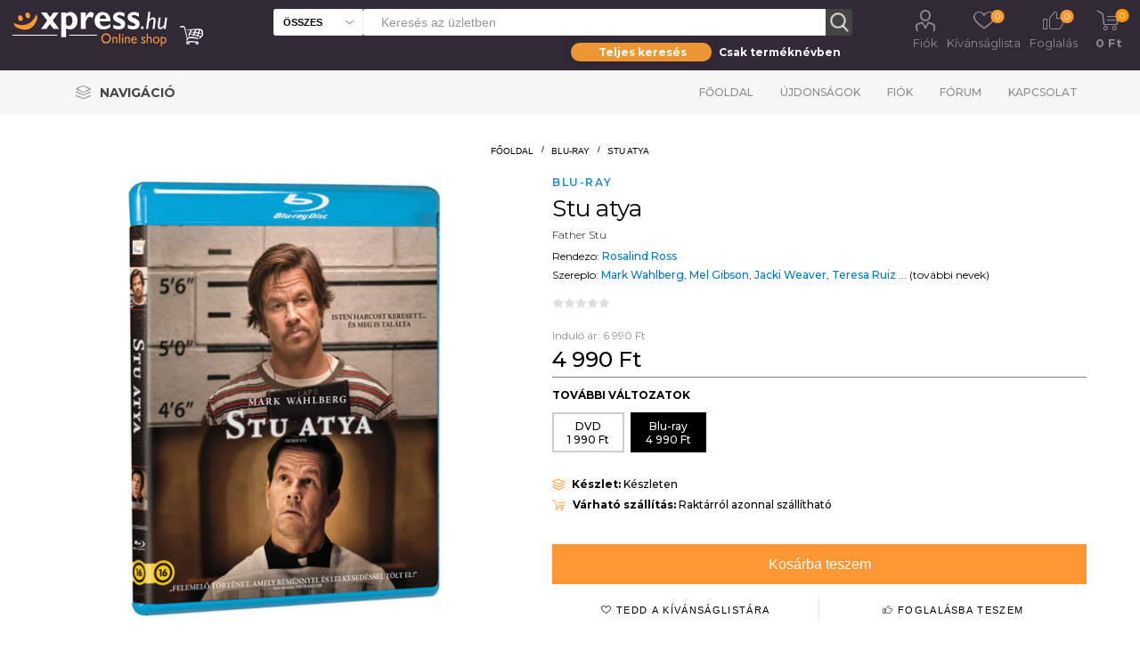

--- FILE ---
content_type: text/html; charset=utf-8
request_url: http://xpress.hu/stu-atya
body_size: 18885
content:
<!DOCTYPE html>
<html lang="hu"  class="html-product-details-page">
<head>
    <script id="Cookiebot" src="https://consent.cookiebot.com/uc.js" data-cbid="b77050db-0693-48b2-b2f4-fdd94de702c8" data-blockingmode="auto" type="text/javascript"></script>
    <title>Xpress. Stu atya</title>
    <meta http-equiv="Content-type" content="text/html;charset=UTF-8" />
    <meta name="description" content="" />
    <meta name="keywords" content="" />
    <meta name="generator" content="nopCommerce" />
    <meta name="viewport" content="width=device-width, initial-scale=1" />
    <link rel="preload" href="https://fonts.googleapis.com/css?family=Roboto:300,400,700" as="font">
    <meta property="og:type" content="product" />
<meta property="og:title" content="Stu atya" />
<meta property="og:description" content="" />
<meta property="og:image" content="http://xpress.hu/images/thumbs/015/0155092_stu-atya_510.jpeg" />
<meta property="og:image:url" content="http://xpress.hu/images/thumbs/015/0155092_stu-atya_510.jpeg" />
<meta property="og:url" content="http://xpress.hu/stu-atya" />
<meta property="og:site_name" content="Xpress.hu" />
<meta property="twitter:card" content="summary" />
<meta property="twitter:site" content="Xpress.hu" />
<meta property="twitter:title" content="Stu atya" />
<meta property="twitter:description" content="" />
<meta property="twitter:image" content="http://xpress.hu/images/thumbs/015/0155092_stu-atya_510.jpeg" />
<meta property="twitter:url" content="http://xpress.hu/stu-atya" />

    

    <link rel="preload" href="/Plugins/SevenSpikes.Core/Styles/perfect-scrollbar.min.css" as="style" onload="this.onload=null;this.rel='stylesheet'">
    <noscript><link rel="stylesheet" href="/Plugins/SevenSpikes.Core/Styles/perfect-scrollbar.min.css"></noscript>
    <link rel="preload" href="/Plugins/SevenSpikes.Core/Styles/slick-slider-1.6.0.css" as="style" onload="this.onload=null;this.rel='stylesheet'">
    <noscript><link rel="stylesheet" href="/Plugins/SevenSpikes.Core/Styles/slick-slider-1.6.0.css"></noscript>
        <link rel="preload" href="/Themes/Emporium/Content/InstantSearch.css" as="style" onload="this.onload=null;this.rel='stylesheet'">
        <noscript><link rel="stylesheet" href="/Themes/Emporium/Content/InstantSearch.css"></noscript>
        <link rel="preload" href="/Themes/Emporium/Content/css/slick.css" as="style" onload="this.onload=null;this.rel='stylesheet'">
        <noscript><link rel="stylesheet" href="/Themes/Emporium/Content/css/slick.css"></noscript>
        <link rel="preload" href="/Themes/Emporium/Content/css/JCarousel.css" as="style" onload="this.onload=null;this.rel='stylesheet'">
        <noscript><link rel="stylesheet" href="/Themes/Emporium/Content/css/JCarousel.css"></noscript>
        <link rel="preload" href="/Themes/Emporium/Content/css/AjaxFilters.css" as="style" onload="this.onload=null;this.rel='stylesheet'">
        <noscript><link rel="stylesheet" href="/Themes/Emporium/Content/css/AjaxFilters.css"></noscript>
        <link rel="preload" href="/Themes/Emporium/Content/css/flickity.css" as="style" onload="this.onload=null;this.rel='stylesheet'">
        <noscript><link rel="stylesheet" href="/Themes/Emporium/Content/css/flickity.css"></noscript>

    

<style>

    .product-details-page .full-description {
        display: none;
    }
    .product-details-page .ui-tabs .full-description {
        display: block;
    }
    .product-details-page .tabhead-full-description {
        display: none;
    }
    

    .product-details-page .product-specs-box {
        display: none;
    }
    .product-details-page .ui-tabs .product-specs-box {
        display: block;
    }
    .product-details-page .ui-tabs .product-specs-box .title {
        display: none;
    }
    

    .product-details-page .product-no-reviews,
    .product-details-page .product-review-links {
        display: none;
    }
    </style><!-- Global site tag (gtag.js) - Google Analytics -->
                <script async src='https://www.googletagmanager.com/gtag/js?id=UA-48203190-1'></script>
                <script>
                  window.dataLayer = window.dataLayer || [];
                  function gtag(){dataLayer.push(arguments);}
                  gtag('js', new Date());

                  gtag('config', 'UA-48203190-1');
                  
                  
                </script>

    
    <link href="/Themes/Emporium/Content/css/termekajanlo2.css" rel="stylesheet" type="text/css" />
<link href="/Themes/Emporium/Content/css/MegaMenu.css" rel="stylesheet" type="text/css" />
<link href="/Themes/Emporium/Content/scss/xpressemporium8.css" rel="stylesheet" type="text/css" />
<link href="/Themes/Emporium/Content/css/theme.custom-1.css" rel="stylesheet" type="text/css" />
<link href="/lib/fontAwesome/css/font-awesome.min.css" rel="stylesheet" type="text/css" />
<link href="/Plugins/SevenSpikes.Nop.Plugins.CloudZoom/Themes/Emporium/Content/cloud-zoom/CloudZoom.css" rel="stylesheet" type="text/css" />
<link href="/lib/magnific-popup/magnific-popup.css" rel="stylesheet" type="text/css" />
<link href="/Plugins/SevenSpikes.Nop.Plugins.NopQuickTabs/Themes/Emporium/Content/QuickTabs.css" rel="stylesheet" type="text/css" />

    
    
    
    
    <link rel="shortcut icon" href="\icons\icons_0\favicon.ico">
    
    <!-- Facebook Pixel Code -->
    <script>
        !function (f, b, e, v, n, t, s) {
            if (f.fbq) return; n = f.fbq = function () {
                n.callMethod ?
                    n.callMethod.apply(n, arguments) : n.queue.push(arguments)
            };
            if (!f._fbq) f._fbq = n; n.push = n; n.loaded = !0; n.version = '2.0';
            n.queue = []; t = b.createElement(e); t.async = !0;
            t.src = v; s = b.getElementsByTagName(e)[0];
            s.parentNode.insertBefore(t, s)
        }(window, document, 'script',
            'https://connect.facebook.net/en_US/fbevents.js');
        fbq('init', '737407760492890');
        fbq('track', 'PageView');
    </script>
    <noscript>
        <img height="1" width="1" style="display:none"
             src="https://www.facebook.com/tr?id=737407760492890&ev=PageView&noscript=1" />
    </noscript>
    <!-- End Facebook Pixel Code -->
</head>
<body class="product-details-page-body">
    


<div class="ajax-loading-block-window" style="display: none">
</div>
<div id="dialog-notifications-success" title="Figyelmeztetés" style="display:none;">
</div>
<div id="dialog-notifications-error" title="Figyelem!" style="display:none;">
</div>
<div id="dialog-notifications-warning" title="Warning" style="display:none;">
</div>
<div id="bar-notification" class="bar-notification-container" data-close="Bezár">
</div>



<!--[if lte IE 8]>
    <div style="clear:both;height:59px;text-align:center;position:relative;">
        <a href="http://www.microsoft.com/windows/internet-explorer/default.aspx" target="_blank">
            <img src="/Themes/Emporium/Content/img/ie_warning.jpg" height="42" width="820" alt="You are using an outdated browser. For a faster, safer browsing experience, upgrade for free today." />
        </a>
    </div>
<![endif]-->

<style>

    .ribbon2fent {
        width: 140px;
        height: 150px;
        overflow: hidden;
        position: absolute;
    }

    .ribbon2-top-top {
        top: 0px;
        left: 0px;
    }

        .ribbon2-top-top span {
            left: 0px;
            top: 0px;
            z-index: 101;
        }

    .ribbon2fent span {
        position: absolute;
        display: block;
        width: 130px;
        padding: 4px 0;
        background-color: #ff0000;
        -webkit-box-shadow: 0 5px 10px rgba(0, 0, 0, 0.1);
        box-shadow: 0 5px 10px rgba(0, 0, 0, 0.1);
        color: #fff;
        font: 500 12px/1 'Lato', sans-serif;
        text-shadow: 0 1px 1px rgba(0, 0, 0, 0.2);
        text-transform: uppercase;
        text-align: center;
    }
</style>
<div class="master-wrapper-page">

    
    <div class="responsive-nav-wrapper-parent">
        <div class="responsive-nav-wrapper">
            <div class="menu-title">
                <span>Menu</span>
            </div>
            <div class="search-wrap">
                <span>Keresés</span>
            </div>
            <div class="mobile-logo">
                



<a href="/" class="logo">
        <img title="" alt="Xpress.hu" src="/Themes/Emporium/Content/img/logo.png">
</a>
            </div>
            <div class="shopping-cart-link">
            </div>
            <div class="personal-button" id="header-links-opener">
                <span>Personal menu</span>
            </div>
        </div>
    </div>
    

<div class="header">
    
    <div class="header-upper">
        <div class="header-selectors-wrapper">
            
            
            
            
        </div>
    </div>
    <div class="header-lower">
        <div class="header-logo">
            



<a href="/" class="logo">
        <img title="" alt="Xpress.hu" src="/Themes/Emporium/Content/img/logo.png">
</a>
        </div>
        <div class="search-box store-search-box with-caregory-search-enabled">
            <div class="close-side-menu">
                <span class="close-side-menu-text">Keresés az üzletben</span>
                <span class="close-side-menu-btn">Bezár</span>
            </div>
            <style>
    /* taeb-switch styles */
    .taeb-switch {
        position: relative;
    }

        .taeb-switch:after {
            content: "";
            position: absolute;
            width: 50%;
            top: 0;
            transition: left cubic-bezier(.88, -.35, .565, 1.35) .4s;
            border-radius: 27.5px;
            box-shadow: 0 2px 15px 0 rgba(0, 0, 0, .1);
            background-color: #ed9733;
            height: 100%;
            z-index: 0;
        }

        .taeb-switch.left:after {
            left: 0;
        }

        .taeb-switch.right:after {
            left: 50%;
        }

        .taeb-switch .taeb {
            display: inline-block;
            width: 49%;
            padding-top: 3px;
            padding-bottom: 3px;
            z-index: 1;
            position: relative;
            cursor: pointer;
            transition: color 200ms;
            font-size: 12px;
            font-weight: bold;
            line-height: normal;
            user-select: none;
             color: #ffffff;
        }

            .taeb-switch .taeb.active {
                color: #ffffff;
            }

    /* other styles */
  

    .text-center {
        text-align: center;
    }

    
    main {
        width: 100%;
    }

    .wrapper-sb {
        background-color: transparent;
        padding: 8px 0 0 0;
        width: 100%;
        max-width: 316px;
        margin-left: auto;
    }

    .search-box-select {
        top: 0;
        left: 0;
        border-radius: 3px 0 0 3px;
        width: 100px;
        height: 30px;
        background-color: #fff;
        border-right: 0;
        font-weight: 600;
        font-size: 11px;
        text-transform: uppercase;
    }

    @media (min-width: 1025px) {
           .store-search-box span.search-box-text.narrow {
        width: calc(100% - 130px);
        margin: 0 0 0 100px;
    }

        .search-box input.search-box-text {
            height: 30px;
            color: #8c8c8c;
            width: calc(100% - 47px);
        }

        .search-box .search-box-button {
            width: 30px;
            height: 30px;
            border: none;
            transition: background-color 0.1s ease;
        }
    }
      @media (max-width: 1024px) {
    .search-box .search-box-button {
        float: left;
        width: 45px;
        height: 45px;
        padding: 0;
        border: none;
        font-size: 0;
        border: 1px solid #eeeeee;
        border-left: 0;
        border-radius: 0 3px 3px 0;
        }

        .search-box-select {
    position: absolute;
    left: 20px;
    top: 64px;
    width: calc(100% - 40px);
    border-radius: 0 0 3px 3px;
    border-color: #eee;
    padding: 0 25px 0 10px;
    background: #f6f6f6 url('images/select-arrow-dark.svg') no-repeat right 10px center;
    -webkit-appearance: none;
    -moz-appearance: none;
    appearance: none;
    height: 40px;
    font-size: 14px;
}

        .wrapper-sb {
            position: absolute;
            left: 20px;
            top: 150px;
            background-color: transparent;
            padding: 8px 0 0 0;
            width: 100%;
        }

        .taeb-switch .taeb {
            color: #000;
        }

            .taeb-switch .taeb.active {
                color: #fff;
            }
    }
 
</style>
<div>
    <form method="get" id="small-search-box-form" action="/search3">
        <span tabindex="-1" role="presentation" class="search-box-text narrow">
            <input type="text" class="search-box-text" id="small-searchterms" autocomplete="off" name="q" placeholder="Keresés az üzletben" aria-label="Search store" style="width:100%" />
            
        </span>
        
        <select class="search-box-select" id="cid2" data-val="true" data-val-required="The cid field is required." name="cid"><option selected="selected" value="0">&#xD6;sszes</option>
<option value="1">K&#xF6;nyv</option>
<option value="2">Blu-ray</option>
<option value="3">DVD</option>
<option value="5">UHD</option>
<option value="6">BD3D</option>
<option value="25">Aj&#xE1;nd&#xE9;kt&#xE1;rgy</option>
</select>
        <input type="hidden" name="adv" value="true" />
        <input type="submit" class="button-1 search-box-button" value="Keresés" />
            
            
        
    </form>
</div>
<div class="wrapper-sb">
    <div class="taeb-switch text-center left" id="xpsearchswitch">
        <div class="taeb active" id="xpsearchall" taeb-direction="left" onclick="cookieSearchAll()">Teljes keresés</div>
        <div class="taeb " id="xpsearchtitle" taeb-direction="right" onclick="cookieSearchTitle()">Csak terméknévben</div>
    </div>
</div>

                    
        </div>

        <div class="header-links-wrapper">
            

<div class="header-links">
    <ul>
        
            <li>
                <a href="/customer/info" class="ico-account opener" data-loginUrl="/login">Fiók</a>
                <div class="profile-menu-box login-form-in-header">
                    <div class="close-side-menu">
                        <span class="close-side-menu-text">Fiók</span>
                        <span class="close-side-menu-btn">Bezár</span>
                    </div>
                    <div class="header-form-holder">
                        <a href="/register" class="ico-register">Regisztráció</a>
                        <a href="/login" class="ico-login">Bejelentkezés</a>
                    </div>
                </div>
            </li>

            <li>
                <a href="/wishlist" class="ico-wishlist2">
                    <span class="wishlist-label">Kívánságlista</span>
                    <span class="wishlist2-qty">0</span>
                </a>
            </li>
            <li>
                <a href="/foglalas" class="ico-foglalas">
                    <span class="wishlist-label">Foglalás</span>
                    <span class="foglalas-qty">0</span>
                </a>
            </li>

        
    </ul>
        <div class="mobile-flyout-wrapper">
            <div class="close-side-menu">
                <span class="close-side-menu-text">Kosár</span>
                <span class="close-side-menu-btn">Bezár</span>
            </div>
            


<div id="flyout-cart" class="flyout-cart" data-removeItemFromCartUrl="/ShoppingCart/RemoveItemFromCart" data-flyoutCartUrl="/ShoppingCart/FlyoutShoppingCart">
    <div id="topcartlink">
        <a href="/cart" class="ico-cart">
            <span class="cart-qty">0</span>
            <span class="cart-label">
  0 Ft            </span>
        </a>
    </div>
    <div class="mini-shopping-cart">
        <div class="flyout-cart-scroll-area">
                <p>Nincs semmi a kosaradban!</p>
        </div>
    </div>
</div>
        </div>
        
</div>

        </div>
    </div>
    <div class="header-menu-parent">
        <div class="header-menu categories-in-side-panel">

<ul class="mega-menu" data-enableclickfordropdown="false" style="float: left">
    <li class="has-sublist with-dropdown-in-grid">
        <a class="with-subcategories" href="#" title="Navigáció"><span class="category-navigation-title">Navigáció</span></a>
        <div class="dropdown xpressmega fullWidth boxes-4">
            <div class="row-wrapper">
                <div class="row">

                    <div class="box">
                                <div class="title2" style="border-bottom: solid 2px #af8c55">
                                    <a href="http://www.xpress.hu/film-2" title="Film"><span>Film</span></a>
                                </div>
                                        <div class="title">
                                            <a href="http://www.xpress.hu/filmes-akciok" title="Aktu&#xE1;lis filmes akci&#xF3;ink"><span>Aktu&#xE1;lis filmes akci&#xF3;ink</span></a>
                                        </div>
                                        <div class="title">
                                            <a href="http://www.xpress.hu/filterSearch?q=zzzzz-63;n0#/orderBy=0&amp;pageNumber=1" title="Blu-ray/UHD toplista"><span>Blu-ray/UHD toplista</span></a>
                                        </div>
                                        <div class="title">
                                            <a href="http://www.xpress.hu/filterSearch?q=ccccc-2;n0#/orderBy=0&amp;pageNumber=1" title="B&#xF6;ng&#xE9;sz&#xE9;s az &#xF6;sszes Blu-ray / UHD kiadv&#xE1;ny k&#xF6;z&#xF6;tt"><span>B&#xF6;ng&#xE9;sz&#xE9;s az &#xF6;sszes Blu-ray / UHD kiadv&#xE1;ny k&#xF6;z&#xF6;tt</span></a>
                                        </div>
                                        <div class="title">
                                            <a href="http://www.xpress.hu/filterSearch?q=ccccc-3;n0#/orderBy=0&amp;pageNumber=1" title="B&#xF6;ng&#xE9;sz&#xE9;s az &#xF6;sszes DVD-kiadv&#xE1;ny k&#xF6;z&#xF6;tt"><span>B&#xF6;ng&#xE9;sz&#xE9;s az &#xF6;sszes DVD-kiadv&#xE1;ny k&#xF6;z&#xF6;tt</span></a>
                                        </div>
                        </div>
                    <div class="box">
                                <div class="title2" style="border-bottom: solid 2px #006600">
                                    <a href="http://www.xpress.hu/konyv" title="K&#xF6;nyv"><span>K&#xF6;nyv</span></a>
                                </div>
                                        <div class="title">
                                            <a href="http://www.xpress.hu/filterSearch?q=zzzzz-57;n0#/orderBy=20&amp;pageNumber=1" title="J&#xF6;v&#x151; h&#xE9;ten"><span>J&#xF6;v&#x151; h&#xE9;ten</span></a>
                                        </div>
                                        <div class="title">
                                            <a href="http://www.xpress.hu/filterSearch?q=zzzzz-58;n0#/orderBy=20&amp;pageNumber=1" title="2 h&#xE9;t m&#xFA;lva"><span>2 h&#xE9;t m&#xFA;lva</span></a>
                                        </div>
                                        <div class="title">
                                            <a href="http://www.xpress.hu/konyves-akciok" title="Aktu&#xE1;lis k&#xF6;nyves akci&#xF3;k"><span>Aktu&#xE1;lis k&#xF6;nyves akci&#xF3;k</span></a>
                                        </div>
                                        <div class="title">
                                            <a href="http://www.xpress.hu/filterSearch?q=zzzzz-168;n0#/orderBy=0&amp;pageNumber=1" title="K&#xF6;nyv toplista (megjelent k&#xF6;nyvek)"><span>K&#xF6;nyv toplista (megjelent k&#xF6;nyvek)</span></a>
                                        </div>
                                        <div class="title">
                                            <a href="http://www.xpress.hu/filterSearch?q=zzzzz-169;n0#/orderBy=0&amp;pageNumber=1" title="K&#xF6;nyv toplista (el&#x151;rendelhet&#x151; k&#xF6;nyvek)"><span>K&#xF6;nyv toplista (el&#x151;rendelhet&#x151; k&#xF6;nyvek)</span></a>
                                        </div>
                        </div>
                    <div class="box">
                        </div>
                    <div class="box">
                                <div class="title2" style="border-bottom: solid 2px #d29900">
                                    <a href="http://www.xpress.hu/ajandektargy-2" title="Aj&#xE1;nd&#xE9;kt&#xE1;rgyak"><span>Aj&#xE1;nd&#xE9;kt&#xE1;rgyak</span></a>
                                </div>
                                        <div class="title">
                                            <a href="http://www.xpress.hu/filterSearch?q=yyyyy-5409;n0#/orderBy=0&amp;pageNumber=1" title="Star Wars"><span>Star Wars</span></a>
                                        </div>
                                        <div class="title">
                                            <a href="http://www.xpress.hu/filterSearch?q=yyyyy-5421;n0#/orderBy=0&amp;pageNumber=1" title="Harry Potter"><span>Harry Potter</span></a>
                                        </div>
                                        <div class="title">
                                            <a href="http://www.xpress.hu/filterSearch?q=yyyyy-5412;n0#/orderBy=0&amp;pageNumber=1" title="Tr&#xF3;nok harca"><span>Tr&#xF3;nok harca</span></a>
                                        </div>
                                        <div class="title">
                                            <a href="http://www.xpress.hu/filterSearch?q=yyyyy-5422;n0#/orderBy=0&amp;pageNumber=1" title="J&#xF3;bar&#xE1;tok"><span>J&#xF3;bar&#xE1;tok</span></a>
                                        </div>
                                        <div class="title">
                                            <a href="http://www.xpress.hu/filterSearch?q=yyyyy-5408;n0#/orderBy=0&amp;pageNumber=1" title="Marvel"><span>Marvel</span></a>
                                        </div>
                                        <div class="title">
                                            <a href="http://www.xpress.hu/filterSearch?q=yyyyy-5418;n0#/orderBy=0&amp;pageNumber=1" title="DC"><span>DC</span></a>
                                        </div>
                                        <div class="title">
                                            <a href="http://www.xpress.hu/filterSearch?q=yyyyy-5431;n0#/orderBy=0&amp;pageNumber=1" title="Rick &#xE9;s Morty"><span>Rick &#xE9;s Morty</span></a>
                                        </div>
                                        <div class="title">
                                            <a href="http://www.xpress.hu/filterSearch?q=yyyyy-5424;n0#/orderBy=0&amp;pageNumber=1" title="Nintendo"><span>Nintendo</span></a>
                                        </div>
                                        <div class="title">
                                            <a href="http://www.xpress.hu/filterSearch?q=yyyyy-5416;n0#/orderBy=0&amp;pageNumber=1" title="Zene"><span>Zene</span></a>
                                        </div>
                        </div>
         
                </div>
                <div class="row">
                    <div class="box">

                    </div>
                    <div class="box">

                    </div>
                    <div class="box">

                    </div>
                    <div class="box">

                    </div>
                </div>
            </div>
        </div>
    </li>
    </ul>


<div class="close-menu"><span class="close-menu-text">Menü</span> <span class="close-menu-btn">Bezár</span></div>
<ul class="top-menu">
    <li class="all-categories">
        <div class="plus-button"></div>
        <span>Navigáció</span>
        <div class="sublist-wrap ps-container" style="width: 313px; z-index: 211; max-height: 327px;">
            <ul class="sublist">
                <li class="back-button"><span>Vissza</span></li>

                    <li class="root-category-items">
                        <a class="with-subcategories" href="http://www.xpress.hu/ajandektargy-2">Aj&#xE1;nd&#xE9;kt&#xE1;rgyak</a>
                        <div class="plus-button"></div>
                        <div class="sublist-wrap" style="width: 306px; z-index: 222; max-height: 327px;">
                            <ul class="sublist">
                                <li class="back-button"><span>Vissza</span></li>
                                    <li><a href="http://www.xpress.hu/filterSearch?q=yyyyy-5409;n0#/orderBy=0&amp;pageNumber=1">Star Wars</a></li>
                                    <li><a href="http://www.xpress.hu/filterSearch?q=yyyyy-5421;n0#/orderBy=0&amp;pageNumber=1">Harry Potter</a></li>
                                    <li><a href="http://www.xpress.hu/filterSearch?q=yyyyy-5412;n0#/orderBy=0&amp;pageNumber=1">Tr&#xF3;nok harca</a></li>
                                    <li><a href="http://www.xpress.hu/filterSearch?q=yyyyy-5422;n0#/orderBy=0&amp;pageNumber=1">J&#xF3;bar&#xE1;tok</a></li>
                                    <li><a href="http://www.xpress.hu/filterSearch?q=yyyyy-5408;n0#/orderBy=0&amp;pageNumber=1">Marvel</a></li>
                                    <li><a href="http://www.xpress.hu/filterSearch?q=yyyyy-5418;n0#/orderBy=0&amp;pageNumber=1">DC</a></li>
                                    <li><a href="http://www.xpress.hu/filterSearch?q=yyyyy-5431;n0#/orderBy=0&amp;pageNumber=1">Rick &#xE9;s Morty</a></li>
                                    <li><a href="http://www.xpress.hu/filterSearch?q=yyyyy-5424;n0#/orderBy=0&amp;pageNumber=1">Nintendo</a></li>
                                    <li><a href="http://www.xpress.hu/filterSearch?q=yyyyy-5416;n0#/orderBy=0&amp;pageNumber=1">Zene</a></li>
                            </ul>
                        </div>
                    </li>
                    <li class="root-category-items">
                        <a class="with-subcategories" href="http://www.xpress.hu/film-2">Film</a>
                        <div class="plus-button"></div>
                        <div class="sublist-wrap" style="width: 306px; z-index: 222; max-height: 327px;">
                            <ul class="sublist">
                                <li class="back-button"><span>Vissza</span></li>
                                    <li><a href="http://www.xpress.hu/filmes-akciok">Aktu&#xE1;lis filmes akci&#xF3;ink</a></li>
                                    <li><a href="http://www.xpress.hu/filterSearch?q=zzzzz-63;n0#/orderBy=0&amp;pageNumber=1">Blu-ray/UHD toplista</a></li>
                                    <li><a href="http://www.xpress.hu/filterSearch?q=ccccc-2;n0#/orderBy=0&amp;pageNumber=1">B&#xF6;ng&#xE9;sz&#xE9;s az &#xF6;sszes Blu-ray / UHD kiadv&#xE1;ny k&#xF6;z&#xF6;tt</a></li>
                                    <li><a href="http://www.xpress.hu/filterSearch?q=ccccc-3;n0#/orderBy=0&amp;pageNumber=1">B&#xF6;ng&#xE9;sz&#xE9;s az &#xF6;sszes DVD-kiadv&#xE1;ny k&#xF6;z&#xF6;tt</a></li>
                            </ul>
                        </div>
                    </li>
                    <li class="root-category-items">
                        <a class="with-subcategories" href="http://www.xpress.hu/konyv">K&#xF6;nyv</a>
                        <div class="plus-button"></div>
                        <div class="sublist-wrap" style="width: 306px; z-index: 222; max-height: 327px;">
                            <ul class="sublist">
                                <li class="back-button"><span>Vissza</span></li>
                                    <li><a href="http://www.xpress.hu/filterSearch?q=zzzzz-57;n0#/orderBy=20&amp;pageNumber=1">J&#xF6;v&#x151; h&#xE9;ten</a></li>
                                    <li><a href="http://www.xpress.hu/filterSearch?q=zzzzz-58;n0#/orderBy=20&amp;pageNumber=1">2 h&#xE9;t m&#xFA;lva</a></li>
                                    <li><a href="http://www.xpress.hu/konyves-akciok">Aktu&#xE1;lis k&#xF6;nyves akci&#xF3;k</a></li>
                                    <li><a href="http://www.xpress.hu/filterSearch?q=zzzzz-168;n0#/orderBy=0&amp;pageNumber=1">K&#xF6;nyv toplista (megjelent k&#xF6;nyvek)</a></li>
                                    <li><a href="http://www.xpress.hu/filterSearch?q=zzzzz-169;n0#/orderBy=0&amp;pageNumber=1">K&#xF6;nyv toplista (el&#x151;rendelhet&#x151; k&#xF6;nyvek)</a></li>
                            </ul>
                        </div>
                    </li>




            </ul>
        </div>
    </li>
        <li><a href="/">Főoldal</a></li>
        <li><a href="/ujdonsagok">Újdonságok</a></li>
        <li><a href="/customer/info">Fiók</a></li>
        <li><a href="/boards">Fórum</a></li>
        <li><a href="/contactus">Kapcsolat</a></li>
</ul>


            <div class="mobile-menu-items"></div>
        </div>
    </div>
    
</div>
    
    <div class="overlayOffCanvas"></div>


    <div class="master-wrapper-content">
        
        <div class="master-column-wrapper">
            <div class="center-1">
    
    




<style>
    .kerdestermekrol {
        font-size: 30px;
        text-align: center;
        color: #100edb;
        display: inline-block;
    }
</style>

<style>
    /*.wrapper {
      position: relative;
      width: 100%;
      margin: 0 auto;
    }*/

    h1 {
        color: #fff;
    }

    /*.block {
      display: block;
    }*/

    .hide {
        display: none;
    }

    #notification-bar {
        /* position: fixed;*/
        width: 100%;
        top: 120px;
        background-color: #312935;
        border-bottom: 1px solid #333;
        clear: both;
        z-index: 9999;
        margin-bottom: 12px;
    }

        #notification-bar .containerown {
            width: 100%;
            height: 55px;
            margin: 0 auto;
            padding: 5px 15px 5px 15px;
            background-color: #312935;
        }



        #notification-bar .fa-gift,
        #notification-bar .fa-info-circle,
        #notification-bar .fa-newspaper-o {
            display: inline-block;
            font-size: 45px;
            float: left;
            margin-right: 20px;
            color: #fc9733;
        }

        #notification-bar p {
            display: inline-block;
            font-family: 'Open Sans', sans-serif;
            font-size: 18px;
            font-weight: 300;
            float: left;
            margin: 0 25px 0 0;
            padding: 0;
            line-height: 45px;
            color: #fff;
            max-width: 80%;
            
        }

        #notification-bar a.btn-action {
            display: inline-block;
            width: auto;
            height: 35px;
            line-height: 35px;
            margin-top: 5px;
            padding: 0px 12px;
            float: right;
            margin-right: 0px;
            font-family: 'Roboto', sans-serif;
            font-size: 14px;
            font-weight: 300;
            /* Safari 3-4, iOS 1-3.2, Android 1.6- */
            -webkit-border-radius: 5px;
            /* Firefox 1-3.6 */
            -moz-border-radius: 5px;
            /* Opera 10.5, IE 9, Safari 5, Chrome, Firefox 4, iOS 4, Android 2.1+ */
            border-radius: 5px;
            text-align: center;
            background-color: #312935;
            color: #fc9733;
            text-decoration: none;
        }

            #notification-bar a.btn-action:hover {
                color: #efb376;
            }

    input[type=checkbox] {
        position: absolute;
        top: -9999px;
        left: -9999px;
    }

    .fa-times-circle {
        float: right;
        margin-top: 8px;
        font-size: 30px;
        color: #222;
        text-align: right;
        z-index: 9;
        cursor: pointer;
    }

        .fa-times-circle:hover {
            color: #fff;
        }

    .megvdatum {
        font-size: 12px;
    }
    /*input[type=text] {
      width: 230px;
      height: 30px;
      font-size: 18px;
      margin: 5px 0 0 0;
      padding: 0 0 0 5px;
      border: 1px solid #555;*/
    /* Safari 3-4, iOS 1-3.2, Android 1.6- */
    /*-webkit-border-radius: 3px;*/
    /* Firefox 1-3.6 */
    /*-moz-border-radius: 3px;*/
    /* Opera 10.5, IE 9, Safari 5, Chrome, Firefox 4, iOS 4, Android 2.1+ */
    /*border-radius: 3px;
    }

    input[type=text] + input[type=text] {
      margin-left: 10px;
    }*/
    /* Initial bar stage  */
    input[type=checkbox] ~ #notification-bar {
        Animation -webkit-animation-duration: 1s;
        animation-duration: 1s;
        -webkit-animation-fill-mode: both;
        animation-fill-mode: both;
        Start animation to go down -webkit-animation-name: goDown;
        animation-name: goDown;
    }

    Close the bar

    input[type=checkbox]:checked ~ #notification-bar {
        Animation -webkit-animation-duration: 1s;
        animation-duration: 1s;
        -webkit-animation-fill-mode: both;
        animation-fill-mode: both;
        Start animation to go up -webkit-animation-name: goUp;
        animation-name: goUp;
    }

    input[type=checkbox] ~ .fa-long-arrow-down {
        position: absolute;
        display: none;
        right: 10%;
        cursor: pointer;
    }

    input[type=checkbox]:checked ~ .fa-long-arrow-down {
        display: block;
        top: -35px;
        padding: 10px;
        font-size: 50px;
        color: #ffbe03;
        background-color: #312935;
        Safari 3-4, iOS 1-3.2, Android 1.6- -webkit-border-radius: 5px;
        Firefox 1-3.6 -moz-border-radius: 5px;
        Opera 10.5, IE 9, Safari 5, Chrome, Firefox 4, iOS 4, Android 2.1+ border-radius: 5px;
    }

    /*input[type=checkbox]:checked ~ .fa-long-arrow-down:hover {
                top: -15px;
                color: #ccc;
            }*/

    @media (max-width: 760px) {
        #notification-bar .containerown {
            width: 100%;
            height: 45px;
            margin: 0 auto;
            padding: 5px 15px 5px 15px;
            background-color: #312935;
        }

        #notification-bar p {
            display: inline-block;
            font-family: 'Open Sans', sans-serif;
            font-size: 14px;
            font-weight: 300;
            float: left;
            margin: 0 25px 0 0;
            padding: 0;
            line-height: 35px;
            color: #fff;
            /*max-width: 70%;*/
            white-space: nowrap;
            text-overflow: ellipsis;
            overflow: hidden;
        }

        #notification-bar .fa-gift,
        #notification-bar .fa-info-circle,
        #notification-bar .fa-newspaper-o {
            display: inline-block;
            font-size: 35px;
            float: left;
            margin-right: 20px;
            color: #fc9733;
        }

        #notification-bar a.btn-action {
            display: inline-block;
            width: auto;
            height: 25px;
            line-height: 30px;
            margin-top: 5px;
            padding: 0px 12px;
            float: right;
            margin-right: 0px;
            font-family: 'Roboto', sans-serif;
            font-size: 12px;
        }

        .megvdatum {
           display: none;
        }
    }

    @media (max-width: 450px) { 
        #notification-bar a.btn-action {
            display: none;
        }

    }


    /* ANIMATION for go up */

    @-webkit-keyframes goUp {
        0% {
            -webkit-transform: none;
            transform: none;
        }

        100% {
            -webkit-transform: translate3d(0, -100px, 0);
            transform: translate3d(0, -100px, 0);
        }
    }

    @keyframes goUp {
        0% {
            -webkit-transform: none;
            transform: none;
        }

        100% {
            -webkit-transform: translate3d(0, -100px, 0);
            transform: translate3d(0, -100px, 0);
        }
    }
    /* ANIMATION for go down */

    @-webkit-keyframes goDown {
        0% {
            -webkit-transform: translate3d(0, -100%, 0);
            transform: translate3d(0, -100%, 0);
        }

        100% {
            -webkit-transform: none;
            transform: none;
        }
    }

    @keyframes goDown {
        0% {
            -webkit-transform: translate3d(0, -100%, 0);
            transform: translate3d(0, -100%, 0);
        }

        100% {
            -webkit-transform: none;
            transform: none;
        }
    }

    .find-me {
        position: relative;
        margin: 100px;
        color: #fff;
    }

        .find-me a {
            color: #fff;
        }
</style>

    <div id="felsoKosarId" class="felsoKosar hideKosar">
        <div class="topkosarproduct"><img alt="Stu atya term&#xE9;khez kapcsol&#xF3;d&#xF3; k&#xE9;p" src="http://xpress.hu/images/thumbs/015/0155092_stu-atya_510.jpeg" title="Stu atya term&#xE9;khez kapcsol&#xF3;d&#xF3; k&#xE9;p" id="main-product-img-194756" height="50" /></div>
        <div class="topkosartermeknev">Stu atya</div>
        <div class="topkosargomb"><input type="button" id="add-to-cart-button-194756" class="butt1 add-to-cart-button" value="Kos&#xE1;rba teszem" data-productid="194756" onclick="AjaxCart.addproducttocart_details('/addproducttocart/details/194756/1', '#product-details-form');return false;" /></div>
        <div class="topkosarar"> 4 990 Ft</div>
    </div>


<div class="page product-details-page">
    <div class="page-body">

        <!--product breadcrumb-->
            <div class="breadcrumb">
            <ul itemscope itemtype="http://schema.org/BreadcrumbList">
                
                <li>
                    <span>
                        <a href="/">
                            <span>Főoldal</span>
                        </a>
                    </span>
                    <span class="delimiter">/</span>
                </li>
                    <li itemprop="itemListElement" itemscope itemtype="http://schema.org/ListItem">
                        <a href="/blu-ray" itemprop="item">
                            <span itemprop="name">Blu-ray</span>
                        </a>
                        <span class="delimiter">/</span>
                        <meta itemprop="position" content="1" />
                    </li>
                
                <li itemprop="itemListElement" itemscope itemtype="http://schema.org/ListItem">
                    <strong class="current-item" itemprop="name">Stu atya</strong>
                    <span itemprop="item" itemscope itemtype="http://schema.org/Thing" 
                          id="/stu-atya">
                    </span>
                    <meta itemprop="position" content="2" />
                    
                </li>
            </ul>
    </div>




        
        <form method="post" id="product-details-form" action="/stu-atya">
            <div itemscope itemtype="http://schema.org/Product" data-productid="194756">
                <div class="product-essential">

                    <div class="mobile-name-holder"></div>
                    <div class="mobile-prev-next-holder"></div>
                    



    <input type="hidden" class="cloudZoomAdjustPictureOnProductAttributeValueChange"
           data-productid="194756"
           data-isintegratedbywidget="true" />
        <input type="hidden" class="cloudZoomEnableClickToZoom" />
    <div class="gallery sevenspikes-cloudzoom-gallery">
        
        <div class="picture-wrapper">
            <div class="picture" id="sevenspikes-cloud-zoom" data-zoomwindowelementid=""
                 data-selectoroftheparentelementofthecloudzoomwindow=""
                 data-defaultimagecontainerselector=".product-essential .gallery"
                 data-zoom-window-width="400"
                 data-zoom-window-height="400">
                <a href="http://xpress.hu/images/thumbs/015/0155092_stu-atya.jpeg" data-full-image-url="http://xpress.hu/images/thumbs/015/0155092_stu-atya.jpeg" class="picture-link" id="zoom1">
                    <img src="http://xpress.hu/images/thumbs/015/0155092_stu-atya_510.jpeg" alt="Stu atya term&#xE9;khez kapcsol&#xF3;d&#xF3; k&#xE9;p" class="cloudzoom" id="cloudZoomImage"
                         itemprop="image" data-cloudzoom="appendSelector: &#x27;.picture-wrapper&#x27;, zoomPosition: &#x27;inside&#x27;, zoomOffsetX: 0, captionPosition: &#x27;bottom&#x27;, tintColor: &#x27;#444444&#x27;, tintOpacity: 0, zoomWidth: 400, zoomHeight: 400, easing: 3, touchStartDelay: true, zoomFlyOut: false, disableZoom: &#x27;auto&#x27;"
                          title="Stu atya term&#xE9;khez kapcsol&#xF3;d&#xF3; k&#xE9;p"  />
                </a>
            </div>
        </div>
        
    </div>
                    <div class="overview">

                        <div class="prev-next-holder">
                            
                        </div>

                        
                        <div class="formatum formatumszin2">
                            Blu-ray
                        </div>
                        <div class="product-name">
                            <h1 itemprop="name">Stu atya</h1>
                        </div>
                        <div class="eredeticim">Father Stu</div>
                        <div>
                <span>Rendezo: </span>
<a class="navi-link" href="/search?q=xxxxx-96374;n0">Rosalind Ross</a>                    <br />
                <span>Szereplo: </span>
<a class="navi-link" href="/search?q=xxxxx-21534;n0">Mark Wahlberg</a>, <a class="navi-link" href="/search?q=xxxxx-21803;n0">Mel Gibson</a>, <a class="navi-link" href="/search?q=xxxxx-45576;n0">Jacki Weaver</a>, <a class="navi-link" href="/search?q=xxxxx-96200;n0">Teresa Ruiz</a>            <span id="dots">...</span><span id="more">
, <a class="navi-link" href="/search?q=xxxxx-96375;n0">Aaron Moten</a>, <a class="navi-link" href="/search?q=xxxxx-96376;n0">Cody Fern</a>, <a class="navi-link" href="/search?q=xxxxx-23087;n0">Malcolm McDowell</a>            </span>
            <span onclick="tovabbiNevek()" id="myBtn"> (további nevek)</span>

    <script>
        function tovabbiNevek() {
            var dots = document.getElementById("dots");
            var moreText = document.getElementById("more");
            var btnText = document.getElementById("myBtn");

            if (dots.style.display == "none") {
                dots.style.display = "inline";
                btnText.innerHTML = " (további nevek)";
                moreText.style.display = "none";
            } else {
                dots.style.display = "none";
                btnText.innerHTML = " (kevesebb név)";
                moreText.style.display = "inline";
            }
        }
    </script></div>
                        <!--product reviews-->
                            <div class="product-reviews-overview" >
        <div class="product-review-box">
            <div id="kritikatermekdoboz">
                <div class="rating">
                    <div style="width: 0%"></div>
                </div>
            </div>
            <div id="kritikatermekdoboz">
                    <div class="product-no-reviews">
                        <a href="/productreviews/194756">Legyél te az első, aki kritikát ír a termékről!</a>
                    </div>
            </div>
           
        </div>

    </div>

<div class="prices">
            <div class="old-product-price">
                <span>Induló ár:&nbsp;</span>
                <span> 6 990 Ft</span>
            </div>
<div class="product-price">
    <span  id="price-value-194756" class="price-value-194756" >
         4 990 Ft
    </span>

</div>
</div>
                        <hr class="thin" />
                                <!-- related products grid -->




    <div class="related-products-grid">
        <div class="manufacturers">
            <strong>További változatok</strong>
        </div>
        <div class="item-grid">
                    <a id="relatedalap" href="/stu-atya-2">
                        <span>DVD </span>
                        <br /> 1 990 Ft

                    </a>
                    <div id="relatedselected">
                        <span>Blu-ray </span>
                        <br /> 4 990 Ft

                    </div>
        </div>
    </div>
                        <!--availability-->
                        <div class="availability">
        <div class="stock">
            <h2 class="keszlet" style="height: 18px;">
                <span class="label">Készlet:</span>
                K&#xE9;szleten
            </h2>
        </div>
        <div class="stock">
            <h2 class="szallithato" style="height: 18px;">
                <span class="label">Várható szállítás:</span>
                Rakt&#xE1;rr&#xF3;l azonnal sz&#xE1;ll&#xED;that&#xF3;
            </h2>
        </div>
 

    
</div>


                        <!--price & add to cart-->
    <div>
                <div class="add-to-cart-wrapper">
                        <input type="button" id="add-to-cart-button-194756" class="butt1 add-to-cart-button" value="Kos&#xE1;rba teszem" data-productid="194756" onclick="AjaxCart.addproducttocart_details('/addproducttocart/details/194756/1', '#product-details-form');return false;" />

                </div>

    </div>

                    <div class="product-social-links">


                            <!--add to wishlist-->
    <div class="product-addto-links" data-role="add-to-links">
        <button type="button" id="add-to-wishlist-button-194756" class="action towishlist wishlist-add" value="Tedd a k&#xED;v&#xE1;ns&#xE1;glist&#xE1;ra" data-productid="194756" onclick="AjaxCart.addproducttocart_details('/addproducttocart/details/194756/2', '#product-details-form');return false;"><span>Tedd a k&#xED;v&#xE1;ns&#xE1;glist&#xE1;ra</span></button>

    </div>

                            <!--add to foglalas-->
    <div class="product-addto-links2" data-role="add-to-links">
        <button type="button" id="add-to-foglalas-button-194756" class="action towishlist foglalas-add" value="Foglal&#xE1;sba teszem" data-productid="194756" onclick="AjaxCart.addproducttocart_details('/addproducttocart/details/194756/3', '#product-details-form');return false;"><span>Foglal&#xE1;sba teszem</span></button>

    </div>
                    </div>


                    </div>

                    
                </div>




                


    

    <div id="quickTabs" class="productTabs "
         data-ajaxEnabled="true"
         data-productReviewsAddNewUrl="/ProductTab/ProductReviewsTabAddNew/194756"
         data-productContactUsUrl="/ProductTab/ProductContactUsTabAddNew/194756"
         data-couldNotLoadTabErrorMessage="Couldn&#x27;t load this tab.">
        
<div class="productTabs-header">
    <ul>
        <li id="firstTabTitle"><a href="#quickTab-default">Le&#xED;r&#xE1;s</a></li>
            <li>
                <a href="/ProductTab/ProductSpecificationsTab/194756">Term&#xE9;kjellemz&#x151;k</a>
            </li>
            <li>
                <a href="/ProductTab/ProductReviewsTab/194756">Kritik&#xE1;k</a>
            </li>
    </ul>
</div>
<div class="productTabs-body">
    <div id="quickTab-default">
        <div class="full-description" itemprop="description">
    A LENYŰGÖZŐ IGAZ TÖRTÉNETEN ALAPULÓ STU ATYA kíméletlenül őszinte, vicces és felemelő film arról, hogyan találja meg valaki az élet értelmét valami teljesen váratlanban. Stuart Long (MARK WAHLBERG) túlél egy rettenetes motorbalesetet, és ha már kapott egy második esélyt az élettől, szeretné mások boldogulását segíteni. A felismerés, hogy mindezt papként tenné, magát az egykori amatőr bokszolót is meglepi. Súlyos egészségügyi gondjai, illetve az egyházi vezetők és zord szülei (MEL GIBSON és JACKI WEAVER) kétkedése ellenére Stu a hivatását bátorsággal és együttérzéssel gyakorolja, és nemcsak a hozzá közel állókra gyakorol hatást, hanem mindenki másra is, akivel összehozza a sors.
</div>
    </div>
</div>
    </div>




                    <div class="topic-actions upper"><div class="actions"><a class="watch-topic-button" href="/boards/termektopiccreate/194756">Term&#xE9;khez kapcsol&#xF3;d&#xF3; &#xFA;j f&#xF3;rum-t&#xE9;ma ind&#xED;t&#xE1;sa</a></div></div>







                        <!-- related products grid -->


                <div class="product-essential">
                </div>


                <div style="text-align: center;"><a class="navi-link" href="/customer/newticket?selectedItem=1&amp;prodId=194756">Kérdésed van a termékkel kapcsolatban? Kattints ide!</a></div>






                
                        <!-- also purchsed products grid -->
    <div class="also-purchased-products-grid product-grid">
        <div class="vonal title">
            <h2>Népszerű a termék vásárlói körében</h2>
        </div>
        <div class="item-grid">
                <div class="item-box">



    <div class="ribbon2 ribbon2-top-right"><span>top 173</span></div>
<div class="product-item hover-variant-one" data-productid="161753">
    <div class="ribbon-wrapper">
        <div class="picture">
            <a href="/volt-egyszer-egy-amerika-3" title="Tov&#xE1;bbi r&#xE9;szletek: Volt egyszer egy Amerika">
                <img class="picture-img lazyload" data-src="http://xpress.hu/images/thumbs/008/0084017_volt-egyszer-egy-amerika_360.jpeg" alt="Volt egyszer egy Amerika term&#xE9;khez kapcsol&#xF3;d&#xF3; k&#xE9;p" title="Tov&#xE1;bbi r&#xE9;szletek: Volt egyszer egy Amerika">
            </a>
        </div>
    </div>
    <div class="details">
        <div class="details-top">
            <h2 class="product-title" style="height: 18px;">
                <a href="/volt-egyszer-egy-amerika-3">Volt egyszer egy Amerika</a>
            </h2>
            <div class="product_formatumlabel">
                <h2 class="formatum formatumszin2">
                    Blu-ray
                </h2>
            </div>
            <h2 class="szallithato1" style="height: 18px;">
                &nbsp;&nbsp;K&#xE9;szleten
            </h2>
                <div class="product-rating-box" title="2 kritika">
                    <div class="rating">
                        <div style="width: 100%">
                        </div>
                    </div>
                </div>
        </div>
        <div class="description"> </div>
        <div class="prices" style="height: 19px;">
            <span class="price only-price"> 4 990 Ft</span>
                <span class="price old-price"> 6 990 Ft</span>
        </div>
        <div class="add-info">
            <div class="buttons">
                <div class="quick-view-button"><a title="Villámnézet">"Villámnézet"</a></div>
                <div class="ajax-cart-button-wrapper qty-enabled" data-productid="161753" data-isproductpage="false" title="Villámnézet">
                            <input type="text" data-quantityproductid="161753" class="productQuantityTextBox" value="1">
                            <input type="button" value="Kosárba" class="butt1 button-2 product-box-add-to-cart-button nopAjaxCartProductListAddToCartButton" onclick="AjaxCart.addproducttocart_catalog('/addproducttocart/catalog/161753/1/1');return false;" title="Kosárba" />
                </div>
                    <input type="button" value="Tedd a kívánságlistára" title="Tedd a kívánságlistára" class="butt1 button-2 add-to-wishlist-button" title="Tedd a kívánságlistára" onclick="AjaxCart.addproducttocart_catalog('/addproducttocart/catalog/161753/2/1');return false;">
            </div>
            <a class="item-box-overlay" href="/volt-egyszer-egy-amerika-3" title="Volt egyszer egy Amerika"> <span class="item-box-overlay-tint"></span> </a>
        </div><div class="attribute-squares-wrapper"></div>
    </div>
</div>
</div>
                <div class="item-box">



    <div class="ribbon2 ribbon2-top-right"><span>top 6</span></div>
<div class="product-item hover-variant-one" data-productid="194746">
    <div class="ribbon-wrapper">
        <div class="picture">
            <a href="/gyilkos-jarat" title="Tov&#xE1;bbi r&#xE9;szletek: Gyilkos j&#xE1;rat">
                <img class="picture-img lazyload" data-src="http://xpress.hu/images/thumbs/015/0155099_gyilkos-jarat_360.jpeg" alt="Gyilkos j&#xE1;rat term&#xE9;khez kapcsol&#xF3;d&#xF3; k&#xE9;p" title="Tov&#xE1;bbi r&#xE9;szletek: Gyilkos j&#xE1;rat">
            </a>
        </div>
    </div>
    <div class="details">
        <div class="details-top">
            <h2 class="product-title" style="height: 18px;">
                <a href="/gyilkos-jarat">Gyilkos j&#xE1;rat</a>
            </h2>
            <div class="product_formatumlabel">
                <h2 class="formatum formatumszin3">
                    DVD
                </h2>
            </div>
            <h2 class="szallithato1" style="height: 18px;">
                &nbsp;&nbsp;K&#xE9;szleten
            </h2>
                <div class="product-rating-box" title="0 kritika">
                    <div class="rating">
                        <div style="width: 0%">
                        </div>
                    </div>
                </div>
        </div>
        <div class="description"> </div>
        <div class="prices" style="height: 19px;">
            <span class="price only-price"> 1 490 Ft</span>
                <span class="price old-price"> 3 490 Ft</span>
        </div>
        <div class="add-info">
            <div class="buttons">
                <div class="quick-view-button"><a title="Villámnézet">"Villámnézet"</a></div>
                <div class="ajax-cart-button-wrapper qty-enabled" data-productid="194746" data-isproductpage="false" title="Villámnézet">
                            <input type="text" data-quantityproductid="194746" class="productQuantityTextBox" value="1">
                            <input type="button" value="Kosárba" class="butt1 button-2 product-box-add-to-cart-button nopAjaxCartProductListAddToCartButton" onclick="AjaxCart.addproducttocart_catalog('/addproducttocart/catalog/194746/1/1');return false;" title="Kosárba" />
                </div>
                    <input type="button" value="Tedd a kívánságlistára" title="Tedd a kívánságlistára" class="butt1 button-2 add-to-wishlist-button" title="Tedd a kívánságlistára" onclick="AjaxCart.addproducttocart_catalog('/addproducttocart/catalog/194746/2/1');return false;">
            </div>
            <a class="item-box-overlay" href="/gyilkos-jarat" title="Gyilkos j&#xE1;rat"> <span class="item-box-overlay-tint"></span> </a>
        </div><div class="attribute-squares-wrapper"></div>
    </div>
</div>
</div>
                <div class="item-box">



    <div class="ribbon2 ribbon2-top-right"><span>top 69</span></div>
<div class="product-item hover-variant-one" data-productid="194753">
    <div class="ribbon-wrapper">
        <div class="picture">
            <a href="/nincs-baj-dragam-2" title="Tov&#xE1;bbi r&#xE9;szletek: Nincs baj, dr&#xE1;g&#xE1;m">
                <img class="picture-img lazyload" data-src="http://xpress.hu/images/thumbs/015/0155095_nincs-baj-dragam_360.jpeg" alt="Nincs baj, dr&#xE1;g&#xE1;m term&#xE9;khez kapcsol&#xF3;d&#xF3; k&#xE9;p" title="Tov&#xE1;bbi r&#xE9;szletek: Nincs baj, dr&#xE1;g&#xE1;m">
            </a>
        </div>
    </div>
    <div class="details">
        <div class="details-top">
            <h2 class="product-title" style="height: 18px;">
                <a href="/nincs-baj-dragam-2">Nincs baj, dr&#xE1;g&#xE1;m</a>
            </h2>
            <div class="product_formatumlabel">
                <h2 class="formatum formatumszin2">
                    Blu-ray
                </h2>
            </div>
            <h2 class="szallithato1" style="height: 18px;">
                &nbsp;&nbsp;K&#xE9;szleten
            </h2>
                <div class="product-rating-box" title="0 kritika">
                    <div class="rating">
                        <div style="width: 0%">
                        </div>
                    </div>
                </div>
        </div>
        <div class="description"> </div>
        <div class="prices" style="height: 19px;">
            <span class="price only-price"> 4 990 Ft</span>
                <span class="price old-price"> 6 990 Ft</span>
        </div>
        <div class="add-info">
            <div class="buttons">
                <div class="quick-view-button"><a title="Villámnézet">"Villámnézet"</a></div>
                <div class="ajax-cart-button-wrapper qty-enabled" data-productid="194753" data-isproductpage="false" title="Villámnézet">
                            <input type="text" data-quantityproductid="194753" class="productQuantityTextBox" value="1">
                            <input type="button" value="Kosárba" class="butt1 button-2 product-box-add-to-cart-button nopAjaxCartProductListAddToCartButton" onclick="AjaxCart.addproducttocart_catalog('/addproducttocart/catalog/194753/1/1');return false;" title="Kosárba" />
                </div>
                    <input type="button" value="Tedd a kívánságlistára" title="Tedd a kívánságlistára" class="butt1 button-2 add-to-wishlist-button" title="Tedd a kívánságlistára" onclick="AjaxCart.addproducttocart_catalog('/addproducttocart/catalog/194753/2/1');return false;">
            </div>
            <a class="item-box-overlay" href="/nincs-baj-dragam-2" title="Nincs baj, dr&#xE1;g&#xE1;m"> <span class="item-box-overlay-tint"></span> </a>
        </div><div class="attribute-squares-wrapper"></div>
    </div>
</div>
</div>
                <div class="item-box">



    <div class="ribbon2 ribbon2-top-right"><span>top 10</span></div>
<div class="product-item hover-variant-one" data-productid="189059">
    <div class="ribbon-wrapper">
        <div class="picture">
            <a href="/szellemirtok-az-orokseg" title="Tov&#xE1;bbi r&#xE9;szletek: Szellemirt&#xF3;k &#x2013; Az &#xF6;r&#xF6;ks&#xE9;g">
                <img class="picture-img lazyload" data-src="http://xpress.hu/images/thumbs/014/0149226_szellemirtok-az-orokseg_360.jpeg" alt="Szellemirt&#xF3;k &#x2013; Az &#xF6;r&#xF6;ks&#xE9;g term&#xE9;khez kapcsol&#xF3;d&#xF3; k&#xE9;p" title="Tov&#xE1;bbi r&#xE9;szletek: Szellemirt&#xF3;k &#x2013; Az &#xF6;r&#xF6;ks&#xE9;g">
            </a>
        </div>
    </div>
    <div class="details">
        <div class="details-top">
            <h2 class="product-title" style="height: 18px;">
                <a href="/szellemirtok-az-orokseg">Szellemirt&#xF3;k &#x2013; Az &#xF6;r&#xF6;ks&#xE9;g</a>
            </h2>
            <div class="product_formatumlabel">
                <h2 class="formatum formatumszin2">
                    Blu-ray
                </h2>
            </div>
            <h2 class="szallithato2" style="height: 18px;">
                &nbsp;&nbsp;Sz&#xE1;ll.: 7-9 nap
            </h2>
                <div class="product-rating-box" title="0 kritika">
                    <div class="rating">
                        <div style="width: 0%">
                        </div>
                    </div>
                </div>
        </div>
        <div class="description"> </div>
        <div class="prices" style="height: 19px;">
            <span class="price only-price"> 3 990 Ft</span>
                <span class="price old-price"> 5 990 Ft</span>
        </div>
        <div class="add-info">
            <div class="buttons">
                <div class="quick-view-button"><a title="Villámnézet">"Villámnézet"</a></div>
                <div class="ajax-cart-button-wrapper qty-enabled" data-productid="189059" data-isproductpage="false" title="Villámnézet">
                            <input type="text" data-quantityproductid="189059" class="productQuantityTextBox" value="1">
                            <input type="button" value="Kosárba" class="butt1 button-2 product-box-add-to-cart-button nopAjaxCartProductListAddToCartButton" onclick="AjaxCart.addproducttocart_catalog('/addproducttocart/catalog/189059/1/1');return false;" title="Kosárba" />
                </div>
                    <input type="button" value="Tedd a kívánságlistára" title="Tedd a kívánságlistára" class="butt1 button-2 add-to-wishlist-button" title="Tedd a kívánságlistára" onclick="AjaxCart.addproducttocart_catalog('/addproducttocart/catalog/189059/2/1');return false;">
            </div>
            <a class="item-box-overlay" href="/szellemirtok-az-orokseg" title="Szellemirt&#xF3;k &#x2013; Az &#xF6;r&#xF6;ks&#xE9;g"> <span class="item-box-overlay-tint"></span> </a>
        </div><div class="attribute-squares-wrapper"></div>
    </div>
</div>
</div>
                <div class="item-box">



    <div class="ribbon2 ribbon2-top-right"><span>top 109</span></div>
<div class="product-item hover-variant-one" data-productid="188304">
    <div class="ribbon-wrapper">
        <div class="picture">
            <a href="/venom-2-veronto" title="Tov&#xE1;bbi r&#xE9;szletek: Venom 2. - V&#xE9;ront&#xF3;">
                <img class="picture-img lazyload" data-src="http://xpress.hu/images/thumbs/014/0148451_venom-2-veronto_360.jpeg" alt="Venom 2. - V&#xE9;ront&#xF3; term&#xE9;khez kapcsol&#xF3;d&#xF3; k&#xE9;p" title="Tov&#xE1;bbi r&#xE9;szletek: Venom 2. - V&#xE9;ront&#xF3;">
            </a>
        </div>
    </div>
    <div class="details">
        <div class="details-top">
            <h2 class="product-title" style="height: 18px;">
                <a href="/venom-2-veronto">Venom 2. - V&#xE9;ront&#xF3;</a>
            </h2>
            <div class="product_formatumlabel">
                <h2 class="formatum formatumszin3">
                    DVD
                </h2>
            </div>
            <h2 class="szallithato1" style="height: 18px;">
                &nbsp;&nbsp;K&#xE9;szleten
            </h2>
                <div class="product-rating-box" title="0 kritika">
                    <div class="rating">
                        <div style="width: 0%">
                        </div>
                    </div>
                </div>
        </div>
        <div class="description"> </div>
        <div class="prices" style="height: 19px;">
            <span class="price only-price"> 1 490 Ft</span>
                <span class="price old-price"> 3 290 Ft</span>
        </div>
        <div class="add-info">
            <div class="buttons">
                <div class="quick-view-button"><a title="Villámnézet">"Villámnézet"</a></div>
                <div class="ajax-cart-button-wrapper qty-enabled" data-productid="188304" data-isproductpage="false" title="Villámnézet">
                            <input type="text" data-quantityproductid="188304" class="productQuantityTextBox" value="1">
                            <input type="button" value="Kosárba" class="butt1 button-2 product-box-add-to-cart-button nopAjaxCartProductListAddToCartButton" onclick="AjaxCart.addproducttocart_catalog('/addproducttocart/catalog/188304/1/1');return false;" title="Kosárba" />
                </div>
                    <input type="button" value="Tedd a kívánságlistára" title="Tedd a kívánságlistára" class="butt1 button-2 add-to-wishlist-button" title="Tedd a kívánságlistára" onclick="AjaxCart.addproducttocart_catalog('/addproducttocart/catalog/188304/2/1');return false;">
            </div>
            <a class="item-box-overlay" href="/venom-2-veronto" title="Venom 2. - V&#xE9;ront&#xF3;"> <span class="item-box-overlay-tint"></span> </a>
        </div><div class="attribute-squares-wrapper"></div>
    </div>
</div>
</div>
                <div class="item-box">



    <div class="ribbon2 ribbon2-top-right"><span>top 2</span></div>
<div class="product-item hover-variant-one" data-productid="175053">
    <div class="ribbon-wrapper">
        <div class="picture">
            <a href="/pokember-idegenben-3" title="Tov&#xE1;bbi r&#xE9;szletek: P&#xF3;kember: Idegenben">
                <img class="picture-img lazyload" data-src="http://xpress.hu/images/thumbs/013/0137902_pokember-idegenben_360.jpeg" alt="P&#xF3;kember: Idegenben term&#xE9;khez kapcsol&#xF3;d&#xF3; k&#xE9;p" title="Tov&#xE1;bbi r&#xE9;szletek: P&#xF3;kember: Idegenben">
            </a>
        </div>
    </div>
    <div class="details">
        <div class="details-top">
            <h2 class="product-title" style="height: 18px;">
                <a href="/pokember-idegenben-3">P&#xF3;kember: Idegenben</a>
            </h2>
            <div class="product_formatumlabel">
                <h2 class="formatum formatumszin2">
                    Blu-ray
                </h2>
            </div>
            <h2 class="szallithato1" style="height: 18px;">
                &nbsp;&nbsp;K&#xE9;szleten
            </h2>
                <div class="product-rating-box" title="0 kritika">
                    <div class="rating">
                        <div style="width: 0%">
                        </div>
                    </div>
                </div>
        </div>
        <div class="description"> </div>
        <div class="prices" style="height: 19px;">
            <span class="price only-price"> 4 990 Ft</span>
                <span class="price old-price"> 5 990 Ft</span>
        </div>
        <div class="add-info">
            <div class="buttons">
                <div class="quick-view-button"><a title="Villámnézet">"Villámnézet"</a></div>
                <div class="ajax-cart-button-wrapper qty-enabled" data-productid="175053" data-isproductpage="false" title="Villámnézet">
                            <input type="text" data-quantityproductid="175053" class="productQuantityTextBox" value="1">
                            <input type="button" value="Kosárba" class="butt1 button-2 product-box-add-to-cart-button nopAjaxCartProductListAddToCartButton" onclick="AjaxCart.addproducttocart_catalog('/addproducttocart/catalog/175053/1/1');return false;" title="Kosárba" />
                </div>
                    <input type="button" value="Tedd a kívánságlistára" title="Tedd a kívánságlistára" class="butt1 button-2 add-to-wishlist-button" title="Tedd a kívánságlistára" onclick="AjaxCart.addproducttocart_catalog('/addproducttocart/catalog/175053/2/1');return false;">
            </div>
            <a class="item-box-overlay" href="/pokember-idegenben-3" title="P&#xF3;kember: Idegenben"> <span class="item-box-overlay-tint"></span> </a>
        </div><div class="attribute-squares-wrapper"></div>
    </div>
</div>
</div>
                <div class="item-box">



    <div class="ribbon2 ribbon2-top-right"><span>top 58</span></div>
<div class="product-item hover-variant-one" data-productid="127096">
    <div class="ribbon-wrapper">
        <div class="picture">
            <a href="/clavius" title="Tov&#xE1;bbi r&#xE9;szletek: Clavius">
                <img class="picture-img lazyload" data-src="http://xpress.hu/images/thumbs/007/0071765_clavius_360.jpeg" alt="Clavius term&#xE9;khez kapcsol&#xF3;d&#xF3; k&#xE9;p" title="Tov&#xE1;bbi r&#xE9;szletek: Clavius">
            </a>
        </div>
    </div>
    <div class="details">
        <div class="details-top">
            <h2 class="product-title" style="height: 18px;">
                <a href="/clavius">Clavius</a>
            </h2>
            <div class="product_formatumlabel">
                <h2 class="formatum formatumszin2">
                    Blu-ray
                </h2>
            </div>
            <h2 class="szallithato1" style="height: 18px;">
                &nbsp;&nbsp;K&#xE9;szleten
            </h2>
                <div class="product-rating-box" title="0 kritika">
                    <div class="rating">
                        <div style="width: 0%">
                        </div>
                    </div>
                </div>
        </div>
        <div class="description"> </div>
        <div class="prices" style="height: 19px;">
            <span class="price only-price"> 2 990 Ft</span>
                <span class="price old-price"> 5 990 Ft</span>
        </div>
        <div class="add-info">
            <div class="buttons">
                <div class="quick-view-button"><a title="Villámnézet">"Villámnézet"</a></div>
                <div class="ajax-cart-button-wrapper qty-enabled" data-productid="127096" data-isproductpage="false" title="Villámnézet">
                            <input type="text" data-quantityproductid="127096" class="productQuantityTextBox" value="1">
                            <input type="button" value="Kosárba" class="butt1 button-2 product-box-add-to-cart-button nopAjaxCartProductListAddToCartButton" onclick="AjaxCart.addproducttocart_catalog('/addproducttocart/catalog/127096/1/1');return false;" title="Kosárba" />
                </div>
                    <input type="button" value="Tedd a kívánságlistára" title="Tedd a kívánságlistára" class="butt1 button-2 add-to-wishlist-button" title="Tedd a kívánságlistára" onclick="AjaxCart.addproducttocart_catalog('/addproducttocart/catalog/127096/2/1');return false;">
            </div>
            <a class="item-box-overlay" href="/clavius" title="Clavius"> <span class="item-box-overlay-tint"></span> </a>
        </div><div class="attribute-squares-wrapper"></div>
    </div>
</div>
</div>
                <div class="item-box">



    <div class="ribbon2 ribbon2-top-right"><span style="background-color: #9f29db;">top 72</span></div>
<div class="product-item hover-variant-one" data-productid="55996">
    <div class="ribbon-wrapper">
        <div class="picture">
            <a href="/django-elszabadul-2" title="Tov&#xE1;bbi r&#xE9;szletek: Django elszabadul">
                <img class="picture-img lazyload" data-src="http://www.xpress.hu/images/thumbs/004/0049229_django-elszabadul-2_360.jpeg" alt="Django elszabadul term&#xE9;khez kapcsol&#xF3;d&#xF3; k&#xE9;p" title="Tov&#xE1;bbi r&#xE9;szletek: Django elszabadul">
            </a>
        </div>
    </div>
    <div class="details">
        <div class="details-top">
            <h2 class="product-title" style="height: 18px;">
                <a href="/django-elszabadul-2">Django elszabadul</a>
            </h2>
            <div class="product_formatumlabel">
                <h2 class="formatum formatumszin2">
                    Blu-ray
                </h2>
            </div>
            <h2 class="szallithato4" style="height: 18px;">
                &nbsp;&nbsp;Nem kaphat&#xF3;
            </h2>
                <div class="product-rating-box" title="2 kritika">
                    <div class="rating">
                        <div style="width: 100%">
                        </div>
                    </div>
                </div>
        </div>
        <div class="description"> </div>
        <div class="prices" style="height: 19px;">
            <span class="price only-price"> 4 990 Ft</span>
        </div>
        <div class="add-info">
            <div class="buttons">
                <div class="quick-view-button"><a title="Villámnézet">"Villámnézet"</a></div>
                <div class="ajax-cart-button-wrapper qty-enabled" data-productid="55996" data-isproductpage="false" title="Villámnézet">
                                <input type="button" value="Nem kapható" class="butt5 button-2 product-box-nemkaphato-button nopAjaxCartProductListAddToCartButton" title="Nem kapható" />
                </div>
                    <input type="button" value="Tedd a kívánságlistára" title="Tedd a kívánságlistára" class="butt1 button-2 add-to-wishlist-button" title="Tedd a kívánságlistára" onclick="AjaxCart.addproducttocart_catalog('/addproducttocart/catalog/55996/2/1');return false;">
            </div>
            <a class="item-box-overlay" href="/django-elszabadul-2" title="Django elszabadul"> <span class="item-box-overlay-tint"></span> </a>
        </div><div class="attribute-squares-wrapper"></div>
    </div>
</div>
</div>
                <div class="item-box">



<div class="product-item hover-variant-one" data-productid="150463">
    <div class="ribbon-wrapper">
        <div class="picture">
            <a href="/szarnyas-fejvadasz-2049" title="Tov&#xE1;bbi r&#xE9;szletek: Sz&#xE1;rnyas fejvad&#xE1;sz 2049">
                <img class="picture-img lazyload" data-src="http://xpress.hu/images/thumbs/007/0073859_szarnyas-fejvadasz-2049_360.jpeg" alt="Sz&#xE1;rnyas fejvad&#xE1;sz 2049 term&#xE9;khez kapcsol&#xF3;d&#xF3; k&#xE9;p" title="Tov&#xE1;bbi r&#xE9;szletek: Sz&#xE1;rnyas fejvad&#xE1;sz 2049">
            </a>
        </div>
    </div>
    <div class="details">
        <div class="details-top">
            <h2 class="product-title" style="height: 18px;">
                <a href="/szarnyas-fejvadasz-2049">Sz&#xE1;rnyas fejvad&#xE1;sz 2049</a>
            </h2>
            <div class="product_formatumlabel">
                <h2 class="formatum formatumszin2">
                    Blu-ray
                </h2>
            </div>
            <h2 class="szallithato1" style="height: 18px;">
                &nbsp;&nbsp;K&#xE9;szleten
            </h2>
                <div class="product-rating-box" title="1 kritika">
                    <div class="rating">
                        <div style="width: 100%">
                        </div>
                    </div>
                </div>
        </div>
        <div class="description"> </div>
        <div class="prices" style="height: 19px;">
            <span class="price only-price"> 9 990 Ft</span>
        </div>
        <div class="add-info">
            <div class="buttons">
                <div class="quick-view-button"><a title="Villámnézet">"Villámnézet"</a></div>
                <div class="ajax-cart-button-wrapper qty-enabled" data-productid="150463" data-isproductpage="false" title="Villámnézet">
                            <input type="text" data-quantityproductid="150463" class="productQuantityTextBox" value="1">
                            <input type="button" value="Kosárba" class="butt1 button-2 product-box-add-to-cart-button nopAjaxCartProductListAddToCartButton" onclick="AjaxCart.addproducttocart_catalog('/addproducttocart/catalog/150463/1/1');return false;" title="Kosárba" />
                </div>
                    <input type="button" value="Tedd a kívánságlistára" title="Tedd a kívánságlistára" class="butt1 button-2 add-to-wishlist-button" title="Tedd a kívánságlistára" onclick="AjaxCart.addproducttocart_catalog('/addproducttocart/catalog/150463/2/1');return false;">
            </div>
            <a class="item-box-overlay" href="/szarnyas-fejvadasz-2049" title="Sz&#xE1;rnyas fejvad&#xE1;sz 2049"> <span class="item-box-overlay-tint"></span> </a>
        </div><div class="attribute-squares-wrapper"></div>
    </div>
</div>
</div>
                <div class="item-box">



    <div class="ribbon2 ribbon2-top-right"><span>top 52</span></div>
<div class="product-item hover-variant-one" data-productid="194760">
    <div class="ribbon-wrapper">
        <div class="picture">
            <a href="/ahol-a-folyami-rakok-enekelnek-5" title="Tov&#xE1;bbi r&#xE9;szletek: Ahol a folyami r&#xE1;kok &#xE9;nekelnek">
                <img class="picture-img lazyload" data-src="http://xpress.hu/images/thumbs/015/0155106_ahol-a-folyami-rakok-enekelnek_360.jpeg" alt="Ahol a folyami r&#xE1;kok &#xE9;nekelnek term&#xE9;khez kapcsol&#xF3;d&#xF3; k&#xE9;p" title="Tov&#xE1;bbi r&#xE9;szletek: Ahol a folyami r&#xE1;kok &#xE9;nekelnek">
            </a>
        </div>
    </div>
    <div class="details">
        <div class="details-top">
            <h2 class="product-title" style="height: 18px;">
                <a href="/ahol-a-folyami-rakok-enekelnek-5">Ahol a folyami r&#xE1;kok &#xE9;nekelnek</a>
            </h2>
            <div class="product_formatumlabel">
                <h2 class="formatum formatumszin2">
                    Blu-ray
                </h2>
            </div>
            <h2 class="szallithato1" style="height: 18px;">
                &nbsp;&nbsp;K&#xE9;szleten
            </h2>
                <div class="product-rating-box" title="0 kritika">
                    <div class="rating">
                        <div style="width: 0%">
                        </div>
                    </div>
                </div>
        </div>
        <div class="description"> </div>
        <div class="prices" style="height: 19px;">
            <span class="price only-price"> 5 990 Ft</span>
                <span class="price old-price"> 6 990 Ft</span>
        </div>
        <div class="add-info">
            <div class="buttons">
                <div class="quick-view-button"><a title="Villámnézet">"Villámnézet"</a></div>
                <div class="ajax-cart-button-wrapper qty-enabled" data-productid="194760" data-isproductpage="false" title="Villámnézet">
                            <input type="text" data-quantityproductid="194760" class="productQuantityTextBox" value="1">
                            <input type="button" value="Kosárba" class="butt1 button-2 product-box-add-to-cart-button nopAjaxCartProductListAddToCartButton" onclick="AjaxCart.addproducttocart_catalog('/addproducttocart/catalog/194760/1/1');return false;" title="Kosárba" />
                </div>
                    <input type="button" value="Tedd a kívánságlistára" title="Tedd a kívánságlistára" class="butt1 button-2 add-to-wishlist-button" title="Tedd a kívánságlistára" onclick="AjaxCart.addproducttocart_catalog('/addproducttocart/catalog/194760/2/1');return false;">
            </div>
            <a class="item-box-overlay" href="/ahol-a-folyami-rakok-enekelnek-5" title="Ahol a folyami r&#xE1;kok &#xE9;nekelnek"> <span class="item-box-overlay-tint"></span> </a>
        </div><div class="attribute-squares-wrapper"></div>
    </div>
</div>
</div>
                <div class="item-box">



    <div class="ribbon2 ribbon2-top-right"><span>top 50</span></div>
<div class="product-item hover-variant-one" data-productid="194758">
    <div class="ribbon-wrapper">
        <div class="picture">
            <a href="/a-meghivas-2" title="Tov&#xE1;bbi r&#xE9;szletek: A megh&#xED;v&#xE1;s">
                <img class="picture-img lazyload" data-src="http://xpress.hu/images/thumbs/015/0155090_a-meghivas_360.jpeg" alt="A megh&#xED;v&#xE1;s term&#xE9;khez kapcsol&#xF3;d&#xF3; k&#xE9;p" title="Tov&#xE1;bbi r&#xE9;szletek: A megh&#xED;v&#xE1;s">
            </a>
        </div>
    </div>
    <div class="details">
        <div class="details-top">
            <h2 class="product-title" style="height: 18px;">
                <a href="/a-meghivas-2">A megh&#xED;v&#xE1;s</a>
            </h2>
            <div class="product_formatumlabel">
                <h2 class="formatum formatumszin3">
                    DVD
                </h2>
            </div>
            <h2 class="szallithato1" style="height: 18px;">
                &nbsp;&nbsp;K&#xE9;szleten
            </h2>
                <div class="product-rating-box" title="0 kritika">
                    <div class="rating">
                        <div style="width: 0%">
                        </div>
                    </div>
                </div>
        </div>
        <div class="description"> </div>
        <div class="prices" style="height: 19px;">
            <span class="price only-price"> 1 490 Ft</span>
                <span class="price old-price"> 3 490 Ft</span>
        </div>
        <div class="add-info">
            <div class="buttons">
                <div class="quick-view-button"><a title="Villámnézet">"Villámnézet"</a></div>
                <div class="ajax-cart-button-wrapper qty-enabled" data-productid="194758" data-isproductpage="false" title="Villámnézet">
                            <input type="text" data-quantityproductid="194758" class="productQuantityTextBox" value="1">
                            <input type="button" value="Kosárba" class="butt1 button-2 product-box-add-to-cart-button nopAjaxCartProductListAddToCartButton" onclick="AjaxCart.addproducttocart_catalog('/addproducttocart/catalog/194758/1/1');return false;" title="Kosárba" />
                </div>
                    <input type="button" value="Tedd a kívánságlistára" title="Tedd a kívánságlistára" class="butt1 button-2 add-to-wishlist-button" title="Tedd a kívánságlistára" onclick="AjaxCart.addproducttocart_catalog('/addproducttocart/catalog/194758/2/1');return false;">
            </div>
            <a class="item-box-overlay" href="/a-meghivas-2" title="A megh&#xED;v&#xE1;s"> <span class="item-box-overlay-tint"></span> </a>
        </div><div class="attribute-squares-wrapper"></div>
    </div>
</div>
</div>
                <div class="item-box">



    <div class="ribbon2 ribbon2-top-right"><span>top 3</span></div>
<div class="product-item hover-variant-one" data-productid="144732">
    <div class="ribbon-wrapper">
        <div class="picture">
            <a href="/pokember-hazateres" title="Tov&#xE1;bbi r&#xE9;szletek: P&#xF3;kember - Hazat&#xE9;r&#xE9;s">
                <img class="picture-img lazyload" data-src="http://xpress.hu/images/thumbs/007/0073389_pokember-hazateres_360.jpeg" alt="P&#xF3;kember - Hazat&#xE9;r&#xE9;s term&#xE9;khez kapcsol&#xF3;d&#xF3; k&#xE9;p" title="Tov&#xE1;bbi r&#xE9;szletek: P&#xF3;kember - Hazat&#xE9;r&#xE9;s">
            </a>
        </div>
    </div>
    <div class="details">
        <div class="details-top">
            <h2 class="product-title" style="height: 18px;">
                <a href="/pokember-hazateres">P&#xF3;kember - Hazat&#xE9;r&#xE9;s</a>
            </h2>
            <div class="product_formatumlabel">
                <h2 class="formatum formatumszin2">
                    Blu-ray
                </h2>
            </div>
            <h2 class="szallithato2" style="height: 18px;">
                &nbsp;&nbsp;Sz&#xE1;ll.: 7-9 nap
            </h2>
                <div class="product-rating-box" title="0 kritika">
                    <div class="rating">
                        <div style="width: 0%">
                        </div>
                    </div>
                </div>
        </div>
        <div class="description"> </div>
        <div class="prices" style="height: 19px;">
            <span class="price only-price"> 2 990 Ft</span>
                <span class="price old-price"> 5 990 Ft</span>
        </div>
        <div class="add-info">
            <div class="buttons">
                <div class="quick-view-button"><a title="Villámnézet">"Villámnézet"</a></div>
                <div class="ajax-cart-button-wrapper qty-enabled" data-productid="144732" data-isproductpage="false" title="Villámnézet">
                            <input type="text" data-quantityproductid="144732" class="productQuantityTextBox" value="1">
                            <input type="button" value="Kosárba" class="butt1 button-2 product-box-add-to-cart-button nopAjaxCartProductListAddToCartButton" onclick="AjaxCart.addproducttocart_catalog('/addproducttocart/catalog/144732/1/1');return false;" title="Kosárba" />
                </div>
                    <input type="button" value="Tedd a kívánságlistára" title="Tedd a kívánságlistára" class="butt1 button-2 add-to-wishlist-button" title="Tedd a kívánságlistára" onclick="AjaxCart.addproducttocart_catalog('/addproducttocart/catalog/144732/2/1');return false;">
            </div>
            <a class="item-box-overlay" href="/pokember-hazateres" title="P&#xF3;kember - Hazat&#xE9;r&#xE9;s"> <span class="item-box-overlay-tint"></span> </a>
        </div><div class="attribute-squares-wrapper"></div>
    </div>
</div>
</div>
        </div>
    </div>
                <div class="carousel-wrapper">
                </div>
            </div>
        <input name="__RequestVerificationToken" type="hidden" value="CfDJ8NuFbTiYivRKmBawTNsH7PPkPqcAMJZXQ-QTOpjc8PrWb_oicBRf7oPVJrxdoCOa330EHzHQsD2EBOsoW7Gowt8_eRzBfwQ2wlSQZUT9kbSJ4PSQvByE3kG2WQiTNs7awjg-l8ksB9FeZ3f02m8x_9g" /></form>
        
    </div>
</div>

<div class="product-prices-box">
    <div>

        



        <!--price & add to cart-->
        <!--sample download-->
        

        
    </div>
    <!--delivery-->
    
</div>
    <script>
        myID = document.getElementById("felsoKosarId");

        var myScrollFunc = function () {
            var y = window.scrollY;
            if (y >= 600) {
                myID.className = "felsoKosar showKosar"
            } else {
                myID.className = "felsoKosar hideKosar"
            }
        };

        window.addEventListener("scroll", myScrollFunc);
    </script>

<script>
    function gyujtemenyinfo() {
        var moreText2 = document.getElementById("moregyujtemenyinfo");

        if (moreText2.style.display == "none") {
            moreText2.style.display = "block";
        } 
    }
</script>

    
</div>

        </div>
        
    </div>
    

<div class="footer">
    
    <div class="footer-upper">
        <div class="newsletter">
    <div class="title">
        <strong>Hírlevél</strong>
    </div>
    <div class="newsletter-subscribe" id="newsletter-subscribe-block">
        <div class="newsletter-email">
            <input id="newsletter-email" class="newsletter-subscribe-text" placeholder="Add meg az email címed!" aria-label="Iratkozz fel hírlevelünkre" type="email" name="NewsletterEmail" value="" />
            <input type="button" value="Elküld" id="newsletter-subscribe-button" class="button-1 newsletter-subscribe-button"/>
                <div class="options">
                    <span class="subscribe">
                        <input id="newsletter_subscribe" type="radio" value="newsletter_subscribe" name="newsletter_block" checked="checked"/>
                        <label for="newsletter_subscribe">Feliratkozás</label>
                    </span>
                    <span class="unsubscribe">
                        <input id="newsletter_unsubscribe" type="radio" value="newsletter_unsubscribe" name="newsletter_block"/>
                        <label for="newsletter_unsubscribe">Leiratkozás</label>
                    </span>
                </div>
        </div>
        <div class="newsletter-validation">
            <span id="subscribe-loading-progress" style="display: none;" class="please-wait">Wait...</span>
            <span class="field-validation-valid" data-valmsg-for="NewsletterEmail" data-valmsg-replace="true"></span>
        </div>
    </div>
    <div class="newsletter-result" id="newsletter-result-block"></div>
    
</div>
        <div class="list">&nbsp;</div>
        <div class="list">Az oldalon feltüntetett termékképek csupán illusztrációs célt szolgálnak. A tényleges termékek megjelenése (borítóterv, stb.) esetenként eltérhet a képen látottaktól.</div>
    </div>
    <div class="footer-middle">
        <div class="footer-block">
            <div class="title">
                <strong>Információ</strong>
            </div>
            <ul class="list">
                    <li><a href="/contactus">Kapcsolat</a></li>
                    <li><a href="/boards">Fórum</a></li>
                    <li><a href="/ujdonsagok">Újdonságok</a></li>
                    <li><a href="/shipping-returns">Sz&#xE1;ll&#xED;t&#xE1;s &#xE9;s visszak&#xFC;ld&#xE9;s</a></li>
                    <li><a href="/privacy-notice">Adatv&#xE9;delmi &#xE9;s adatkezel&#xE9;si szab&#xE1;lyzat</a></li>
                    <li><a href="/conditions-of-use">Felhaszn&#xE1;l&#xF3;i felt&#xE9;telek</a></li>
                    <li><a href="/about-us">C&#xE9;ginform&#xE1;ci&#xF3;k</a></li>
            </ul>
        </div>
        <div class="footer-block">
            <div class="title">
                <strong>Saját fiók</strong>
            </div>
            <ul class="list">
                    <li><a href="/customer/info">Fiók</a></li>
                <li><a href="/order/history">Rendelések</a></li>
                    <li><a href="/customer/addresses">Címek</a></li>
            </ul>
        </div>
        <div class="footer-block">
            <div class="title">
                <strong>Szolgáltatások</strong>
            </div>
            <ul class="list">
                    <li><a href="/cart">Kosár</a></li>
                    <li><a href="/wishlist">Kívánságlista</a></li>
            </ul>
        </div>
        <div class="socials-and-payments">
            <div class="social-icons">
                <div class="title">
                    <strong>Kövess minket</strong>
                </div>
                



<ul class="social-sharing">
        <li><a target="_blank" class="facebook" href="https://www.facebook.com/XpressKlub" aria-label="Facebook"></a></li>
</ul>
            </div>
            <div class="pay-options">
                <h3 class="title">Fizetési opciók</h3>
                <a href="http://simplepartner.hu/PaymentService/Fizetesi_tajekoztato.pdf" target="_blank"><img src="/images/simplepay_vertical.png" alt="" /></a>
</div>
        </div>
    </div>
    <div class="footer-lower">
        <div class="footer-disclaimer">
            Copyright © 2026 Xpress.hu. Minden jog fenntartva.
        </div>

        
    </div>
    
   
</div>


</div>



    
    <script src="/lib/jquery/jquery.min.js"></script>
<script src="/js/lazysizes.min.js"></script>
<script src="/lib/jquerycookie/jquery.cookie.js"></script>
<script src="/lib/jquery-validate/jquery.validate-v1.19.1/jquery.validate.min.js"></script>
<script src="/lib/jquery-validate/jquery.validate.unobtrusive-v3.2.11/jquery.validate.unobtrusive.min.js"></script>
<script src="/lib/jquery-ui/jquery-ui-1.12.1.custom/jquery-ui.min.js"></script>
<script src="/lib/jquery-migrate/jquery-migrate-3.1.0.min.js"></script>
<script src="/Plugins/SevenSpikes.Core/Scripts/iOS-12-array-reverse-fix.min.js"></script>
<script src="/js/public.common.js"></script>
<script src="/js/public.ajaxcart.js"></script>
<script src="/js/public.countryselect.js"></script>
<script src="/Plugins/SevenSpikes.Core/Scripts/cloudzoom.core.min.js"></script>
<script src="/Plugins/SevenSpikes.Nop.Plugins.CloudZoom/Scripts/CloudZoom.min.js"></script>
<script src="/lib/magnific-popup/jquery.magnific-popup.min.js"></script>
<script src="/Plugins/SevenSpikes.Nop.Plugins.NopQuickTabs/Scripts/ProductTabs.min.js"></script>
<script src="/Themes/Emporium/Content/scripts/MegaMenu.min.js"></script>
<script src="/Plugins/SevenSpikes.Core/Scripts/footable.min.js"></script>
<script src="/Plugins/SevenSpikes.Core/Scripts/perfect-scrollbar.min.js"></script>
<script src="/Plugins/SevenSpikes.Core/Scripts/sevenspikes.core.min.js"></script>
<script src="/Plugins/SevenSpikes.Core/Scripts/sevenspikes.theme.min.js"></script>
<script src="/Plugins/SevenSpikes.Core/Scripts/slick-slider-1.6.0.min.js"></script>
<script src="/Themes/Emporium/Content/scripts/emporium.js"></script>
<script src="/Themes/Emporium/Content/scripts/flickity.pkgd.js"></script>

    <script>
            $("#small-search-box-form").on("submit", function(event) {
                if ($("#small-searchterms").val() == "") {
                    alert('K\u00E9rj\u00FCk adj meg egy keresend\u0151 kulcssz\u00F3t!');
                    $("#small-searchterms").focus();
                    event.preventDefault();
                }
            });
            </script>
<script>

            $(document).ready(function() {
                var showLinkToResultSearch;
                var searchText;
                var talaltMennyiseg;
                var catIdFriss2 = $('#cid2').val();
                src = '/catalog/searchtermautocompletelight';
                // Load the cities straight from the server, passing the country as an extra param
                $("#small-searchterms").autocomplete({
                    source: function (request, response) {
                        $.ajax({
                            url: src,
                            dataType: "json",
                            data: {
                                term: request.term,
                                cid: $("#cid2").val()
                            },
                            success: function (data) {
                                response(data);
                            }
                        });
                    },
                    minLength: 3,
                    delay: 200,
                    appendTo: '.search-box',
                    select: function (event, ui) {
                        $("#small-searchterms").val(ui.item.label);
                        setLocation(ui.item.producturl);
                        return false;},
                    //append link to the end of list
                    open: function(event, ui) {
                        //display link to search page
                        if (showLinkToResultSearch) {
                            searchText = document.getElementById("small-searchterms").value;
                            $(".ui-autocomplete").append("<li class=\"ui-menu-item\" role=\"presentation\"><a href=\"/search3?q=" + searchText + "\">Tovább az összes találathoz (" + talaltMennyiseg + " termék)</a></li>");
                        }
                    }
                })
                .data("ui-autocomplete")._renderItem = function(ul, item) {
                    var t = item.label;
                    var f = item.formatum;
                    showLinkToResultSearch = item.showlinktoresultsearch;
                    talaltMennyiseg = item.talaltMennyiseg;
                    //html encode
                    t = htmlEncode(t);
                    return $("<li></li>")
                        .data("item.autocomplete", item)
                        .append("<a><img src='" + item.productpictureurl + "'><span>" + t + " (" + f + ")</span></a>")
                        .appendTo(ul);
                };



            });


            </script>
<script>
                        $(function() {
  var taeb = $(".taeb-switch");
  taeb.find(".taeb").on("click", function() {
    var $this = $(this);

    if ($this.hasClass("active")) return;

    var direction = $this.attr("taeb-direction");

    taeb.removeClass("left right").addClass(direction);
    taeb.find(".taeb.active").removeClass("active");
    $this.addClass("active"); 
  });
});


    function cookieSearchAll() {
        $.cookie("xprsearchtype",
            "0");
    }

    function cookieSearchTitle() {
        $.cookie("xprsearchtype",
            "1");
    }
    
    
                    </script>
<script>
            $(document).ready(function () {
                $('.header').on('mouseenter', '#topcartlink', function () {
                    $('#flyout-cart').addClass('active');
                });
                $('.header').on('mouseleave', '#topcartlink', function () {
                    $('#flyout-cart').removeClass('active');
                });
                $('.header').on('mouseenter', '#flyout-cart', function () {
                    $('#flyout-cart').addClass('active');
                });
                $('.header').on('mouseleave', '#flyout-cart', function () {
                    $('#flyout-cart').removeClass('active');
                });
            });
        </script>
<script type="text/javascript">
        AjaxCart.init(false, '.cart-qty', '.header-links .wishlist-qty', '#flyout-cart');
    </script>
<script>
        function newsletter_subscribe(subscribe) {
            var subscribeProgress = $("#subscribe-loading-progress");
            subscribeProgress.show();
            var postData = {
                subscribe: subscribe,
                email: $("#newsletter-email").val()
            };
            $.ajax({
                cache: false,
                type: "POST",
                url: "/subscribenewsletter",
                data: postData,
                success: function (data, textStatus, jqXHR) {
                    $("#newsletter-result-block").html(data.Result);
                    if (data.Success) {
                        $('#newsletter-subscribe-block').hide();
                        $('#newsletter-result-block').show();
                    } else {
                        $('#newsletter-result-block').fadeIn("slow").delay(2000).fadeOut("slow");
                    }
                },
                error: function (jqXHR, textStatus, errorThrown) {
                    alert('Failed to subscribe.');
                },
                complete: function (jqXHR, textStatus) {
                    subscribeProgress.hide();
                }
            });
        }

        $(document).ready(function () {
            $('#newsletter-subscribe-button').on('click', function () {
if ($('#newsletter_subscribe').is(':checked')) {
                    newsletter_subscribe('true');
                } else {
                    newsletter_subscribe('false');
                }            });
            $("#newsletter-email").on("keydown", function (event) {
                if (event.keyCode == 13) {
                    $("#newsletter-subscribe-button").trigger("click");
                    return false;
                }
            });
        });
    </script>

    <div class="scroll-back-button" id="goToTop"></div>
</body>
</html>